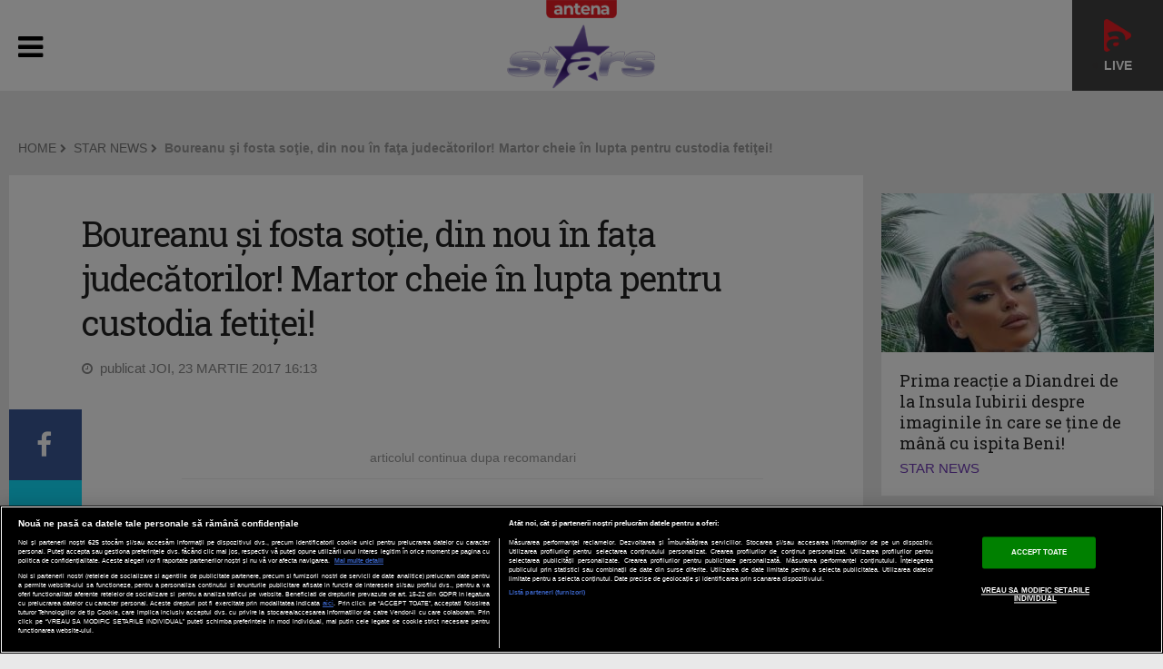

--- FILE ---
content_type: text/javascript;charset=utf-8
request_url: https://p1cluster.cxense.com/p1.js
body_size: 98
content:
cX.library.onP1('yrkfvsyvva2k3nzsro49nkx8g');


--- FILE ---
content_type: text/javascript;charset=utf-8
request_url: https://id.cxense.com/public/user/id?json=%7B%22identities%22%3A%5B%7B%22type%22%3A%22ckp%22%2C%22id%22%3A%22ml06hecurmz2htxz%22%7D%2C%7B%22type%22%3A%22lst%22%2C%22id%22%3A%22yrkfvsyvva2k3nzsro49nkx8g%22%7D%2C%7B%22type%22%3A%22cst%22%2C%22id%22%3A%22yrkfvsyvva2k3nzsro49nkx8g%22%7D%5D%7D&callback=cXJsonpCB2
body_size: 208
content:
/**/
cXJsonpCB2({"httpStatus":200,"response":{"userId":"cx:3dlkvbiizwhdw22thvowkgin98:2jepmz37hsquq","newUser":false}})